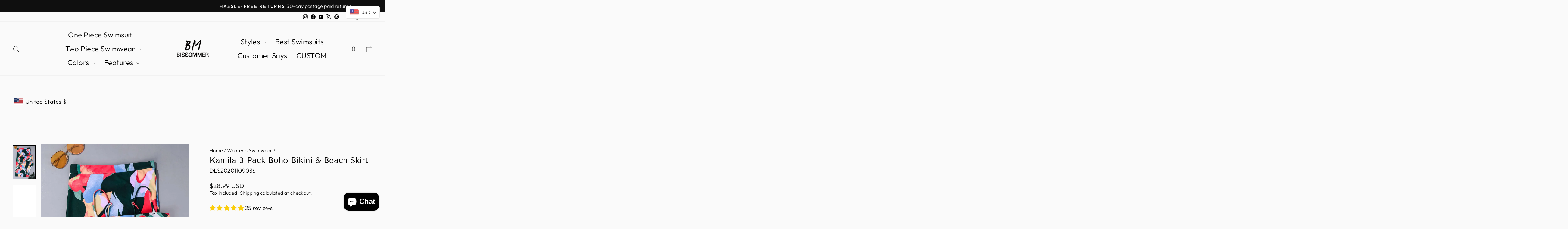

--- FILE ---
content_type: text/javascript; charset=utf-8
request_url: https://bissommer.com/products/kamila-3pack-boho-bikini-swimsuit-beach-skirt.js
body_size: 786
content:
{"id":4736512426083,"title":"Kamila 3-Pack Boho Bikini \u0026 Beach Skirt","handle":"kamila-3pack-boho-bikini-swimsuit-beach-skirt","description":"\u003cdiv tabindex=\"0\" class=\"product-intro__description-table-item\" role=\"text\" data-mce-tabindex=\"0\" data-mce-fragment=\"1\"\u003e\n\u003cdiv class=\"key\" data-mce-fragment=\"1\"\u003e\u003cstrong\u003eDescription：\u003c\/strong\u003e\u003c\/div\u003e\n\u003cdiv class=\"key\" data-mce-fragment=\"1\"\u003e\u003cbr\u003e\u003c\/div\u003e\n\u003cdiv class=\"key\" data-mce-fragment=\"1\"\u003eStyle: Sexy\u003c\/div\u003e\n\u003c\/div\u003e\n\u003cdiv tabindex=\"0\" class=\"product-intro__description-table-item\" role=\"text\" data-mce-tabindex=\"0\" data-mce-fragment=\"1\"\u003e\n\u003cdiv class=\"key\" data-mce-fragment=\"1\"\u003eColor: Multicolor\u003c\/div\u003e\n\u003c\/div\u003e\n\u003cdiv tabindex=\"0\" class=\"product-intro__description-table-item\" role=\"text\" data-mce-tabindex=\"0\" data-mce-fragment=\"1\"\u003e\n\u003cdiv class=\"key\" data-mce-fragment=\"1\"\u003ePattern Type: Boho\u003c\/div\u003e\n\u003c\/div\u003e\n\u003cdiv tabindex=\"0\" class=\"product-intro__description-table-item\" role=\"text\" data-mce-tabindex=\"0\" data-mce-fragment=\"1\"\u003e\n\u003cdiv class=\"key\" data-mce-fragment=\"1\"\u003eNeckline: Spaghetti Strap\u003c\/div\u003e\n\u003c\/div\u003e\n\u003cdiv tabindex=\"0\" class=\"product-intro__description-table-item\" role=\"text\" data-mce-tabindex=\"0\" data-mce-fragment=\"1\"\u003e\n\u003cdiv class=\"key\" data-mce-fragment=\"1\"\u003eDetails: Cut Out\u003c\/div\u003e\n\u003c\/div\u003e\n\u003cdiv tabindex=\"0\" class=\"product-intro__description-table-item\" role=\"text\" data-mce-tabindex=\"0\" data-mce-fragment=\"1\"\u003e\n\u003cdiv class=\"key\" data-mce-fragment=\"1\"\u003eBra Type: Wireless Bra\u003c\/div\u003e\n\u003c\/div\u003e\n\u003cdiv tabindex=\"0\" class=\"product-intro__description-table-item\" role=\"text\" data-mce-tabindex=\"0\" data-mce-fragment=\"1\"\u003e\n\u003cdiv class=\"key\" data-mce-fragment=\"1\"\u003eBottom Type: \u003cspan data-mce-fragment=\"1\"\u003eHigh Waist\u003c\/span\u003e\n\u003c\/div\u003e\n\u003c\/div\u003e\n\u003cdiv tabindex=\"0\" class=\"product-intro__description-table-item\" role=\"text\" data-mce-tabindex=\"0\" data-mce-fragment=\"1\"\u003e\n\u003cdiv class=\"key\" data-mce-fragment=\"1\"\u003eBody: Yes\u003c\/div\u003e\n\u003c\/div\u003e\n\u003cdiv tabindex=\"0\" class=\"product-intro__description-table-item\" role=\"text\" data-mce-tabindex=\"0\" data-mce-fragment=\"1\"\u003e\n\u003cdiv class=\"key\" data-mce-fragment=\"1\"\u003eChest pad:Yes, can be removed\u003c\/div\u003e\n\u003c\/div\u003e\n\u003cdiv tabindex=\"0\" class=\"product-intro__description-table-item\" role=\"text\" data-mce-tabindex=\"0\" data-mce-fragment=\"1\"\u003e\n\u003cdiv class=\"key\" data-mce-fragment=\"1\"\u003eMaterial: Nylon\u003c\/div\u003e\n\u003c\/div\u003e\n\u003cdiv tabindex=\"0\" class=\"product-intro__description-table-item\" role=\"text\" data-mce-tabindex=\"0\" data-mce-fragment=\"1\"\u003e\n\u003cdiv class=\"key\" data-mce-fragment=\"1\"\u003eComposition:80% Nylon, 20% Spandex\u003c\/div\u003e\n\u003c\/div\u003e\n\u003cdiv tabindex=\"0\" class=\"product-intro__description-table-item\" role=\"text\" data-mce-tabindex=\"0\" data-mce-fragment=\"1\"\u003e\n\u003cdiv class=\"key\" data-mce-fragment=\"1\"\u003eFabric:High Stretch\u003c\/div\u003e\n\u003c\/div\u003e","published_at":"2020-11-09T21:50:11-05:00","created_at":"2020-11-09T21:48:13-05:00","vendor":"BISSOMMER","type":"Swimwear\u0026Beachwear","tags":["3 pieces","Beachwear","Bikini","Floral","Floral Bikinis","Halter","Halter Top Swimsuit","Multicolor","Multicolour","New Arrivals","Sexy","three-piece swimsuit","two piece","Two Piece Swimsuit","two piece swimwear"],"price":2899,"price_min":2899,"price_max":2899,"available":true,"price_varies":false,"compare_at_price":2899,"compare_at_price_min":2899,"compare_at_price_max":2899,"compare_at_price_varies":false,"variants":[{"id":33266355961955,"title":"Multicolor \/ S（US 4）","option1":"Multicolor","option2":"S（US 4）","option3":null,"sku":"DLS2020110903S","requires_shipping":true,"taxable":true,"featured_image":{"id":16585115893859,"product_id":4736512426083,"position":1,"created_at":"2020-12-21T02:07:57-05:00","updated_at":"2025-02-11T02:15:19-05:00","alt":"Kamila 3pack Boho Bikini \u0026 Beach Skirt","width":1500,"height":2250,"src":"https:\/\/cdn.shopify.com\/s\/files\/1\/0014\/0404\/3363\/products\/74b96dbb2d19db9758ba306fc55ad040_3d5eea12-cbd4-4419-b1f0-a6cbdb667561.jpg?v=1739258119","variant_ids":[33266355961955,33266355994723,33266356027491,39336526282851]},"available":true,"name":"Kamila 3-Pack Boho Bikini \u0026 Beach Skirt - Multicolor \/ S（US 4）","public_title":"Multicolor \/ S（US 4）","options":["Multicolor","S（US 4）"],"price":2899,"weight":0,"compare_at_price":2899,"inventory_management":"shopify","barcode":"","featured_media":{"alt":"Kamila 3pack Boho Bikini \u0026 Beach Skirt","id":8743205797987,"position":1,"preview_image":{"aspect_ratio":0.667,"height":2250,"width":1500,"src":"https:\/\/cdn.shopify.com\/s\/files\/1\/0014\/0404\/3363\/products\/74b96dbb2d19db9758ba306fc55ad040_3d5eea12-cbd4-4419-b1f0-a6cbdb667561.jpg?v=1739258119"}},"requires_selling_plan":false,"selling_plan_allocations":[]},{"id":33266355994723,"title":"Multicolor \/ M（US 6）","option1":"Multicolor","option2":"M（US 6）","option3":null,"sku":"DLS2020110903M","requires_shipping":true,"taxable":true,"featured_image":{"id":16585115893859,"product_id":4736512426083,"position":1,"created_at":"2020-12-21T02:07:57-05:00","updated_at":"2025-02-11T02:15:19-05:00","alt":"Kamila 3pack Boho Bikini \u0026 Beach Skirt","width":1500,"height":2250,"src":"https:\/\/cdn.shopify.com\/s\/files\/1\/0014\/0404\/3363\/products\/74b96dbb2d19db9758ba306fc55ad040_3d5eea12-cbd4-4419-b1f0-a6cbdb667561.jpg?v=1739258119","variant_ids":[33266355961955,33266355994723,33266356027491,39336526282851]},"available":true,"name":"Kamila 3-Pack Boho Bikini \u0026 Beach Skirt - Multicolor \/ M（US 6）","public_title":"Multicolor \/ M（US 6）","options":["Multicolor","M（US 6）"],"price":2899,"weight":0,"compare_at_price":2899,"inventory_management":"shopify","barcode":"","featured_media":{"alt":"Kamila 3pack Boho Bikini \u0026 Beach Skirt","id":8743205797987,"position":1,"preview_image":{"aspect_ratio":0.667,"height":2250,"width":1500,"src":"https:\/\/cdn.shopify.com\/s\/files\/1\/0014\/0404\/3363\/products\/74b96dbb2d19db9758ba306fc55ad040_3d5eea12-cbd4-4419-b1f0-a6cbdb667561.jpg?v=1739258119"}},"requires_selling_plan":false,"selling_plan_allocations":[]},{"id":33266356027491,"title":"Multicolor \/ L（US 8\/10）","option1":"Multicolor","option2":"L（US 8\/10）","option3":null,"sku":"DLS2020110903L","requires_shipping":true,"taxable":true,"featured_image":{"id":16585115893859,"product_id":4736512426083,"position":1,"created_at":"2020-12-21T02:07:57-05:00","updated_at":"2025-02-11T02:15:19-05:00","alt":"Kamila 3pack Boho Bikini \u0026 Beach Skirt","width":1500,"height":2250,"src":"https:\/\/cdn.shopify.com\/s\/files\/1\/0014\/0404\/3363\/products\/74b96dbb2d19db9758ba306fc55ad040_3d5eea12-cbd4-4419-b1f0-a6cbdb667561.jpg?v=1739258119","variant_ids":[33266355961955,33266355994723,33266356027491,39336526282851]},"available":true,"name":"Kamila 3-Pack Boho Bikini \u0026 Beach Skirt - Multicolor \/ L（US 8\/10）","public_title":"Multicolor \/ L（US 8\/10）","options":["Multicolor","L（US 8\/10）"],"price":2899,"weight":0,"compare_at_price":2899,"inventory_management":"shopify","barcode":"","featured_media":{"alt":"Kamila 3pack Boho Bikini \u0026 Beach Skirt","id":8743205797987,"position":1,"preview_image":{"aspect_ratio":0.667,"height":2250,"width":1500,"src":"https:\/\/cdn.shopify.com\/s\/files\/1\/0014\/0404\/3363\/products\/74b96dbb2d19db9758ba306fc55ad040_3d5eea12-cbd4-4419-b1f0-a6cbdb667561.jpg?v=1739258119"}},"requires_selling_plan":false,"selling_plan_allocations":[]},{"id":39336526282851,"title":"Multicolor \/ XL（US 12）","option1":"Multicolor","option2":"XL（US 12）","option3":null,"sku":"DLS2020110903L","requires_shipping":true,"taxable":true,"featured_image":{"id":16585115893859,"product_id":4736512426083,"position":1,"created_at":"2020-12-21T02:07:57-05:00","updated_at":"2025-02-11T02:15:19-05:00","alt":"Kamila 3pack Boho Bikini \u0026 Beach Skirt","width":1500,"height":2250,"src":"https:\/\/cdn.shopify.com\/s\/files\/1\/0014\/0404\/3363\/products\/74b96dbb2d19db9758ba306fc55ad040_3d5eea12-cbd4-4419-b1f0-a6cbdb667561.jpg?v=1739258119","variant_ids":[33266355961955,33266355994723,33266356027491,39336526282851]},"available":true,"name":"Kamila 3-Pack Boho Bikini \u0026 Beach Skirt - Multicolor \/ XL（US 12）","public_title":"Multicolor \/ XL（US 12）","options":["Multicolor","XL（US 12）"],"price":2899,"weight":0,"compare_at_price":2899,"inventory_management":"shopify","barcode":"","featured_media":{"alt":"Kamila 3pack Boho Bikini \u0026 Beach Skirt","id":8743205797987,"position":1,"preview_image":{"aspect_ratio":0.667,"height":2250,"width":1500,"src":"https:\/\/cdn.shopify.com\/s\/files\/1\/0014\/0404\/3363\/products\/74b96dbb2d19db9758ba306fc55ad040_3d5eea12-cbd4-4419-b1f0-a6cbdb667561.jpg?v=1739258119"}},"requires_selling_plan":false,"selling_plan_allocations":[]}],"images":["\/\/cdn.shopify.com\/s\/files\/1\/0014\/0404\/3363\/products\/74b96dbb2d19db9758ba306fc55ad040_3d5eea12-cbd4-4419-b1f0-a6cbdb667561.jpg?v=1739258119","\/\/cdn.shopify.com\/s\/files\/1\/0014\/0404\/3363\/products\/02.jpg?v=1739258120","\/\/cdn.shopify.com\/s\/files\/1\/0014\/0404\/3363\/products\/041efb152c0233f560a630c60b42c08a.jpg?v=1739258122","\/\/cdn.shopify.com\/s\/files\/1\/0014\/0404\/3363\/products\/01.jpg?v=1739258123","\/\/cdn.shopify.com\/s\/files\/1\/0014\/0404\/3363\/products\/6f2052a042f931c7ae424ae8a8dc037b_1e82ed5d-37b4-425b-b1b9-f1228dcac743.jpg?v=1739258124"],"featured_image":"\/\/cdn.shopify.com\/s\/files\/1\/0014\/0404\/3363\/products\/74b96dbb2d19db9758ba306fc55ad040_3d5eea12-cbd4-4419-b1f0-a6cbdb667561.jpg?v=1739258119","options":[{"name":"Color","position":1,"values":["Multicolor"]},{"name":"Size","position":2,"values":["S（US 4）","M（US 6）","L（US 8\/10）","XL（US 12）"]}],"url":"\/products\/kamila-3pack-boho-bikini-swimsuit-beach-skirt","media":[{"alt":"Kamila 3pack Boho Bikini \u0026 Beach Skirt","id":8743205797987,"position":1,"preview_image":{"aspect_ratio":0.667,"height":2250,"width":1500,"src":"https:\/\/cdn.shopify.com\/s\/files\/1\/0014\/0404\/3363\/products\/74b96dbb2d19db9758ba306fc55ad040_3d5eea12-cbd4-4419-b1f0-a6cbdb667561.jpg?v=1739258119"},"aspect_ratio":0.667,"height":2250,"media_type":"image","src":"https:\/\/cdn.shopify.com\/s\/files\/1\/0014\/0404\/3363\/products\/74b96dbb2d19db9758ba306fc55ad040_3d5eea12-cbd4-4419-b1f0-a6cbdb667561.jpg?v=1739258119","width":1500},{"alt":"Kamila 3pack Boho Bikini \u0026 Beach Skirt","id":8743205863523,"position":2,"preview_image":{"aspect_ratio":0.667,"height":2250,"width":1500,"src":"https:\/\/cdn.shopify.com\/s\/files\/1\/0014\/0404\/3363\/products\/02.jpg?v=1739258120"},"aspect_ratio":0.667,"height":2250,"media_type":"image","src":"https:\/\/cdn.shopify.com\/s\/files\/1\/0014\/0404\/3363\/products\/02.jpg?v=1739258120","width":1500},{"alt":"Kamila 3pack Boho Bikini \u0026 Beach Skirt","id":8743205765219,"position":3,"preview_image":{"aspect_ratio":0.667,"height":2250,"width":1500,"src":"https:\/\/cdn.shopify.com\/s\/files\/1\/0014\/0404\/3363\/products\/041efb152c0233f560a630c60b42c08a.jpg?v=1739258122"},"aspect_ratio":0.667,"height":2250,"media_type":"image","src":"https:\/\/cdn.shopify.com\/s\/files\/1\/0014\/0404\/3363\/products\/041efb152c0233f560a630c60b42c08a.jpg?v=1739258122","width":1500},{"alt":"Kamila 3pack Boho Bikini \u0026 Beach Skirt","id":8743205830755,"position":4,"preview_image":{"aspect_ratio":0.667,"height":2250,"width":1500,"src":"https:\/\/cdn.shopify.com\/s\/files\/1\/0014\/0404\/3363\/products\/01.jpg?v=1739258123"},"aspect_ratio":0.667,"height":2250,"media_type":"image","src":"https:\/\/cdn.shopify.com\/s\/files\/1\/0014\/0404\/3363\/products\/01.jpg?v=1739258123","width":1500},{"alt":"Kamila 3pack Boho Bikini \u0026 Beach Skirt","id":8743205896291,"position":5,"preview_image":{"aspect_ratio":0.667,"height":2250,"width":1500,"src":"https:\/\/cdn.shopify.com\/s\/files\/1\/0014\/0404\/3363\/products\/6f2052a042f931c7ae424ae8a8dc037b_1e82ed5d-37b4-425b-b1b9-f1228dcac743.jpg?v=1739258124"},"aspect_ratio":0.667,"height":2250,"media_type":"image","src":"https:\/\/cdn.shopify.com\/s\/files\/1\/0014\/0404\/3363\/products\/6f2052a042f931c7ae424ae8a8dc037b_1e82ed5d-37b4-425b-b1b9-f1228dcac743.jpg?v=1739258124","width":1500}],"requires_selling_plan":false,"selling_plan_groups":[]}

--- FILE ---
content_type: text/javascript;charset=utf-8
request_url: https://assets.cloudlift.app/api/assets/upload.js?shop=chelitte.myshopify.com
body_size: 4115
content:
window.Cloudlift = window.Cloudlift || {};window.Cloudlift.upload = { config: {"app":"upload","shop":"chelitte.myshopify.com","url":"https://bissommer.com","api":"https://api.cloudlift.app","assets":"https://cdn.jsdelivr.net/gh/cloudlift-app/cdn@0.14.29","mode":"prod","currencyFormats":{"moneyFormat":"&lt;span class=money&gt;${{amount}}&lt;/span&gt;","moneyWithCurrencyFormat":"&lt;span class=money&gt;${{amount}} USD&lt;/span&gt;"},"resources":["https://cdn.jsdelivr.net/gh/cloudlift-app/cdn@0.14.29/static/app-upload.css","https://cdn.jsdelivr.net/gh/cloudlift-app/cdn@0.14.29/static/app-upload.js"],"locale":"en","i18n":{"upload.config.image.editor.color.exposure":"Exposure","upload.config.file.load.error":"Error during load","upload.config.file.size.notavailable":"Size not available","upload.config.error.required":"Please upload a file","upload.config.image.editor.crop.rotate.right":"Rotate right","upload.config.file.button.undo":"Undo","upload.config.error.fileCountMin":"Please upload at least {min} file(s)","upload.config.image.resolution.expected.min":"Minimum resolution is {minResolution}","upload.config.file.upload.error.revert":"Error during revert","upload.config.image.size.tobig":"Image is too big","upload.config.image.editor.resize.height":"Height","upload.config.error.inapp":"Upload error","upload.config.image.editor.crop.aspect.ratio":"Aspect ratio","upload.config.image.editor.button.cancel":"Cancel","upload.config.image.editor.status.error":"Error loading image…","upload.config.file.button.retry":"Retry","upload.config.error.fileCountMax":"Please upload at most {max} file(s)","upload.config.image.editor.util.markup.text":"Text","upload.config.image.ratio.expected":"Expected image ratio {ratio}","upload.config.file.button.remove":"Remove","upload.config.image.resolution.expected.max":"Maximum resolution is {maxResolution}","upload.config.error.inapp.facebook":"Please open the page outside of Facebook","upload.config.image.editor.util.markup.size":"Size","upload.config.image.size.expected.max":"Maximum size is {maxWidth} × {maxHeight}","upload.config.image.editor.util.markup.select":"Select","upload.config.file.uploading":"Uploading","upload.config.image.editor.resize.width":"Width","upload.config.image.editor.crop.flip.horizontal":"Flip horizontal","upload.config.file.link":"\uD83D\uDD17","upload.config.image.editor.status.loading":"Loading image…","upload.config.error.filePagesMin":"Please upload documents with at least {min} pages","upload.config.image.editor.status.processing":"Processing image…","upload.config.file.loading":"Loading","upload.config.file.upload.canceled":"Upload cancelled","upload.config.file.upload.cancel":"tap to cancel","upload.config.image.editor.crop.rotate.left":"Rotate left","upload.config.file.type.notallowed":"File type not allowed","upload.config.file.type.expected":"Expects {lastType}","upload.config.image.editor.util.markup":"Markup","upload.config.file.button.cancel":"Cancel","upload.config.image.editor.status.waiting":"Waiting for image…","upload.config.file.upload.retry":"tap to retry","upload.config.image.editor.resize.apply":"Apply","upload.config.image.editor.color.contrast":"Contrast","upload.config.file.size.tobig":"File is too large","upload.config.dragdrop":"Drag & Drop your files or <u>Browse</u>","upload.config.file.upload.undo":"tap to undo","upload.config.image.editor.color.saturation":"Saturation","upload.config.error.filePagesMax":"Please upload documents with at most {max} pages","upload.config.file.button.upload":"Upload","upload.config.file.size.waiting":"Waiting for size","upload.config.image.editor.util.color":"Colors","upload.config.error.inputs":"Please fill in all required input fields","upload.config.image.editor.util.markup.circle":"Circle","upload.config.image.type.notsupported":"Image type not supported","upload.config.image.editor.crop.flip.vertical":"Flip vertical","upload.config.image.size.expected.min":"Minimum size is {minWidth} × {minHeight}","upload.config.image.editor.button.reset":"Reset","upload.config.image.ratio.invalid":"Image ratio does not match","upload.config.error.ready":"Please wait for the upload to complete","upload.config.image.editor.crop.zoom":"Zoom","upload.config.file.upload.error.remove":"Error during remove","upload.config.image.editor.util.markup.remove":"Remove","upload.config.image.resolution.max":"Image resolution too high","upload.config.image.editor.util.crop":"Crop","upload.config.image.editor.color.brightness":"Brightness","upload.config.error.fileConvert":"File conversion failed","upload.config.image.editor.util.markup.draw":"Draw","upload.config.image.editor.util.resize":"Resize","upload.config.file.upload.error":"Error during upload","upload.config.image.editor.util.filter":"Filter","upload.config.file.upload.complete":"Upload complete","upload.config.error.inapp.instagram":"Please open the page outside of Instagram","upload.config.image.editor.util.markup.arrow":"Arrow","upload.config.file.size.max":"Maximum file size is {filesize}","upload.config.image.resolution.min":"Image resolution is too low","upload.config.image.editor.util.markup.square":"Square","upload.config.image.size.tosmall":"Image is too small","upload.config.file.button.abort":"Abort","upload.config.image.editor.button.confirm":"Upload"},"level":1,"version":"0.14.29","setup":true,"fields":[{"uuid":"clcfhzpy0occ","required":true,"hidden":false,"field":"upload","propertyTransform":true,"fieldProperty":"properties","fieldId":"_cl-upload","fieldThumbnail":"thumbnail","fieldThumbnailPreview":true,"className":"","label":"CUSTOMIZE NOW","text":"","selector":"","conditionMode":1,"conditions":[{"field":"product_type","operator":"equals","value":"Custom Underwear","objects":null,"tags":null},{"field":"product","operator":"equals","value":"","objects":[{"id":"7802903101539","title":"1 Set Of Customized Text, Customized Person's Name, Solid Color Breathable Short Sleeve, Can Be Customized Personalized Printed Funny T-Shirt Suitable For Christmas, Gifts, Festivals","handle":"1-set-of-customized-text-customized-persons-name-solid-color-breathable-short-sleeve-can-be-customized-personalized-printed-funny-t-shirt-suitable-for-christmas-gifts-festivals"}],"tags":null}],"styles":{"file-grid":"0","max-height":"600px","min-height":"50px","font-family":"-apple-system, BlinkMacSystemFont, 'Segoe UI', Roboto,\nHelvetica, Arial, sans-serif, 'Apple Color Emoji', 'Segoe UI Emoji',\n'Segoe UI Symbol'","input-order":"top","label-color":"#ff9b30","file-counter":"0","input-margin":"10px","buttons-color":"#fff","file-multiple":"0","label-font-size":"24px","label-color-drop":"#ffffff","area-border-radius":"5px","file-border-radius":"5px","label-font-size-drop":"16px","area-background-color":"#ff9b30","file-background-color":"#ffe030","buttons-background-color":"#ff9b30","upload-error-background-color":"#c44e47","upload-success-background-color":"#ffeb78"},"theme":"sunshine","css":"#clcfhzpy0occ .cl-hide{display:none!important}#clcfhzpy0occ .cl-upload--label{color:#ff9b30;font-size:24px;display:block}#clcfhzpy0occ .cl-upload--input-field{margin-bottom:10px}#clcfhzpy0occ .cl-upload--input{width:100%;box-sizing:border-box;padding:10px 18px;margin:0;border:1px solid #ff9b30;border-radius:5px}#clcfhzpy0occ input[type=checkbox].cl-upload--input,#clcfhzpy0occ input[type=radio].cl-upload--input{width:1.2em;cursor:pointer}#clcfhzpy0occ input[type=radio].cl-upload--input{vertical-align:middle;margin-right:10px}#clcfhzpy0occ input[type=color].cl-upload--input{width:40px;height:40px;cursor:pointer;padding:0;border:0}#clcfhzpy0occ input[type=radio]+.cl-upload-color-rect{margin-right:10px;margin-bottom:10px}#clcfhzpy0occ input[type=radio]:checked+.cl-upload-color-rect{border:2px solid #404040}#clcfhzpy0occ .cl-upload-color-rect{width:30px;height:30px;display:inline-block;vertical-align:middle;border-radius:3px}#clcfhzpy0occ .cl-upload--invalid{border-color:#b7423b}#clcfhzpy0occ .cl-upload--errors{overflow:hidden;transition:max-height 2s ease-out;max-height:0}#clcfhzpy0occ .cl-upload--errors.open{max-height:400px}#clcfhzpy0occ .cl-upload--error{text-align:center;font-size:16px;cursor:pointer;position:relative;opacity:1;font-family:-apple-system,BlinkMacSystemFont,'Segoe UI',Roboto,Helvetica,Arial,sans-serif,'Apple Color Emoji','Segoe UI Emoji','Segoe UI Symbol';box-sizing:border-box;color:#fff;background-color:#c44e47;padding:.3rem .7rem;margin-bottom:.7rem;border:1px solid transparent;border-color:#b7423b;border-radius:5px}#clcfhzpy0occ .cl-upload--error:after{content:'x';position:absolute;right:1rem;top:.25rem}#clcfhzpy0occ .cl-upload--error.dismissed{opacity:0;transition:opacity .3s ease-out}#clcfhzpy0occ .filepond--root{font-family:-apple-system,BlinkMacSystemFont,'Segoe UI',Roboto,Helvetica,Arial,sans-serif,'Apple Color Emoji','Segoe UI Emoji','Segoe UI Symbol'}#clcfhzpy0occ .filepond--root .filepond--drop-label{min-height:50px}#clcfhzpy0occ .filepond--file-action-button{cursor:pointer;min-height:auto!important;height:1.625em}#clcfhzpy0occ .filepond--drop-label{color:#fff}#clcfhzpy0occ .filepond--drop-label label{cursor:pointer;width:auto!important;height:auto!important;position:relative!important;color:#fff!important;font-size:16px!important}#clcfhzpy0occ .filepond--drop-label u{cursor:pointer;text-decoration-color:#fff}#clcfhzpy0occ .filepond--label-action{text-decoration-color:#fff}#clcfhzpy0occ .filepond--panel-root{background-color:#ff9b30!important}#clcfhzpy0occ .filepond--panel-root{border-radius:5px}#clcfhzpy0occ .filepond--item-panel,#clcfhzpy0occ .filepond--file-poster-wrapper,#clcfhzpy0occ .filepond--image-preview-wrapper{border-radius:5px}#clcfhzpy0occ .filepond--item-panel{background-color:#ffe030!important}#clcfhzpy0occ .filepond--drip-blob{background-color:#999}#clcfhzpy0occ .filepond--file-action-button{background-color:#ff9b30}#clcfhzpy0occ .filepond--file-action-button{color:#fff}#clcfhzpy0occ .filepond--file-action-button:hover,#clcfhzpy0occ .filepond--file-action-button:focus{box-shadow:0 0 0 .125em #fff}#clcfhzpy0occ .filepond--file{color:#000;font-size:16px}#clcfhzpy0occ [data-filepond-item-state*='error'] .filepond--item-panel,#clcfhzpy0occ [data-filepond-item-state*='invalid'] .filepond--item-panel{background-color:#c44e47!important}#clcfhzpy0occ [data-filepond-item-state*='invalid'] .filepond--file{color:#fff}#clcfhzpy0occ [data-filepond-item-state='processing-complete'] .filepond--item-panel{background-color:#ffeb78!important}#clcfhzpy0occ [data-filepond-item-state='processing-complete'] .filepond--file{color:#000}#clcfhzpy0occ .filepond--image-preview-overlay-idle{color:rgba(201,171,0,0.8)}#clcfhzpy0occ .filepond--image-preview,#clcfhzpy0occ .filepond--file-poster{background-color:#ffe030}#clcfhzpy0occ .filepond--image-preview-overlay-success{color:#ffeb78}#clcfhzpy0occ .filepond--image-preview-overlay-failure{color:#c44e47}","fileMimeTypes":["image/*"],"fileMimeTypesValidate":true,"fileSizeMaxPlan":10,"fileMultiple":false,"fileCountMin":0,"fileCountMax":2,"fileCounter":false,"fileQuantity":false,"fileFetch":true,"fileSubmitRemove":true,"fileSubmitClear":false,"fileName":false,"fileGrid":false,"imagePreview":false,"imageSizeValidate":false,"imageThumbnail":false,"imageThumbnailWidth":500,"imageThumbnailHeight":500,"convert":false,"convertInfo":false,"convertInfoPagesQuantity":false,"convertInfoLengthQuantity":false,"pdfMultiPage":false,"pdfTransparent":false,"serverTransform":false,"imageOriginal":false,"imageEditor":false,"imageEditorOpen":true,"imageEditorCropRestrict":false,"imageEditorCropRatios":[{"label":"Free","value":""},{"label":"Portrait","value":"3:2"},{"label":"Square","value":"1:1"},{"label":"Landscape","value":"4:3"}],"imageEditorUtils":[],"imageEditorPintura":false,"inputFields":[],"variantConfigs":[],"variantConfig":false}],"extensions":""}};loadjs=function(){var a=function(){},c={},u={},f={};function o(e,n){if(e){var t=f[e];if(u[e]=n,t)for(;t.length;)t[0](e,n),t.splice(0,1)}}function l(e,n){e.call&&(e={success:e}),n.length?(e.error||a)(n):(e.success||a)(e)}function h(t,r,s,i){var c,o,e=document,n=s.async,u=(s.numRetries||0)+1,f=s.before||a,l=t.replace(/^(css|img)!/,"");i=i||0,/(^css!|\.css$)/.test(t)?((o=e.createElement("link")).rel="stylesheet",o.href=l,(c="hideFocus"in o)&&o.relList&&(c=0,o.rel="preload",o.as="style")):/(^img!|\.(png|gif|jpg|svg)$)/.test(t)?(o=e.createElement("img")).src=l:((o=e.createElement("script")).src=t,o.async=void 0===n||n),!(o.onload=o.onerror=o.onbeforeload=function(e){var n=e.type[0];if(c)try{o.sheet.cssText.length||(n="e")}catch(e){18!=e.code&&(n="e")}if("e"==n){if((i+=1)<u)return h(t,r,s,i)}else if("preload"==o.rel&&"style"==o.as)return o.rel="stylesheet";r(t,n,e.defaultPrevented)})!==f(t,o)&&e.head.appendChild(o)}function t(e,n,t){var r,s;if(n&&n.trim&&(r=n),s=(r?t:n)||{},r){if(r in c)throw"LoadJS";c[r]=!0}function i(n,t){!function(e,r,n){var t,s,i=(e=e.push?e:[e]).length,c=i,o=[];for(t=function(e,n,t){if("e"==n&&o.push(e),"b"==n){if(!t)return;o.push(e)}--i||r(o)},s=0;s<c;s++)h(e[s],t,n)}(e,function(e){l(s,e),n&&l({success:n,error:t},e),o(r,e)},s)}if(s.returnPromise)return new Promise(i);i()}return t.ready=function(e,n){return function(e,t){e=e.push?e:[e];var n,r,s,i=[],c=e.length,o=c;for(n=function(e,n){n.length&&i.push(e),--o||t(i)};c--;)r=e[c],(s=u[r])?n(r,s):(f[r]=f[r]||[]).push(n)}(e,function(e){l(n,e)}),t},t.done=function(e){o(e,[])},t.reset=function(){c={},u={},f={}},t.isDefined=function(e){return e in c},t}();!function(e){loadjs(e.resources,"assets",{success:function(){var n,t="cloudlift."+e.app+".ready";"function"==typeof Event?n=new Event(t):(n=document.createEvent("Event")).initEvent(t,!0,!0),window.dispatchEvent(n)},error:function(e){console.error("failed to load assets",e)}})}(window.Cloudlift.upload.config);